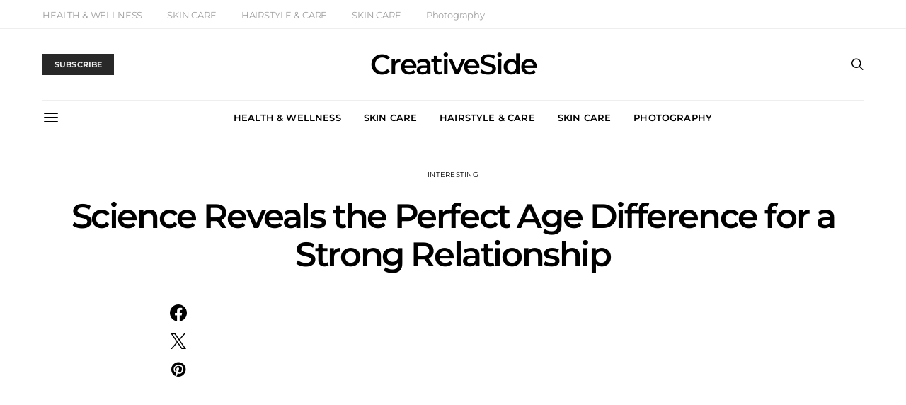

--- FILE ---
content_type: text/html; charset=utf-8
request_url: https://www.google.com/recaptcha/api2/aframe
body_size: 267
content:
<!DOCTYPE HTML><html><head><meta http-equiv="content-type" content="text/html; charset=UTF-8"></head><body><script nonce="NK_t_8Ar5oxuw69yaUwIMQ">/** Anti-fraud and anti-abuse applications only. See google.com/recaptcha */ try{var clients={'sodar':'https://pagead2.googlesyndication.com/pagead/sodar?'};window.addEventListener("message",function(a){try{if(a.source===window.parent){var b=JSON.parse(a.data);var c=clients[b['id']];if(c){var d=document.createElement('img');d.src=c+b['params']+'&rc='+(localStorage.getItem("rc::a")?sessionStorage.getItem("rc::b"):"");window.document.body.appendChild(d);sessionStorage.setItem("rc::e",parseInt(sessionStorage.getItem("rc::e")||0)+1);localStorage.setItem("rc::h",'1769120676245');}}}catch(b){}});window.parent.postMessage("_grecaptcha_ready", "*");}catch(b){}</script></body></html>